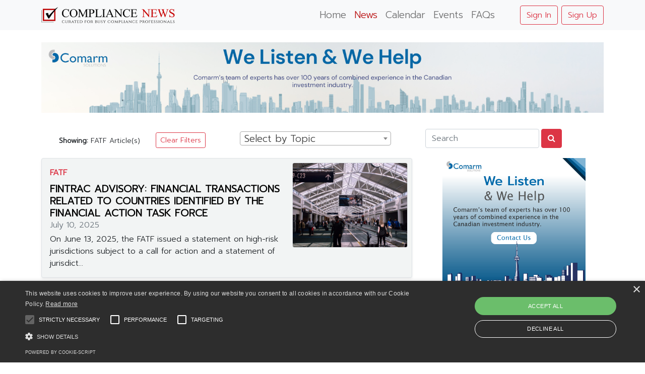

--- FILE ---
content_type: text/html; charset=utf-8
request_url: https://www.compliancenews.ca/pages/news?tagId=217000171&tag=FATF
body_size: 9524
content:


<!DOCTYPE html>

<meta name="viewport" content="width=device-width, initial-scale=1.0">
<html xmlns="https://www.w3.org/1999/xhtml" lang="en">
<head><meta charset="utf-8" /><title>
	Compliance News - News
</title>
    <!-- cookie consent-->
    <script type="text/javascript" charset="UTF-8" src="//cdn.cookie-script.com/s/4bf957919518a189fe70738197c74c79.js"></script>
    <!-- cookie consent-->
    <script type="text/javascript" charset="UTF-8" src="//cdn.cookie-script.com/s/4bf957919518a189fe70738197c74c79.js"></script>
    <!-- Global site tag (gtag.js) - Google Analytics -->
    <script async src="https://www.googletagmanager.com/gtag/js?id=UA-74520755-2"></script>
    <script>
        window.dataLayer = window.dataLayer || [];
        function gtag() { dataLayer.push(arguments); }
        gtag('js', new Date());

        gtag('config', 'UA-74520755-2');
    </script>
    <link rel="shortcut icon" type="image/x-icon" href="../images/favicon_32x32_X29_icon.ico" />
    <!--icons font from google-->
    <link href="https://fonts.googleapis.com/icon?family=Material+Icons" rel="stylesheet" />
    <!--google font icons-->
    <link href="https://fonts.googleapis.com/css?family=Cookie" rel="stylesheet" type="text/css" /><link rel="stylesheet" href="https://maxcdn.bootstrapcdn.com/font-awesome/4.2.0/css/font-awesome.min.css" />
    <!--FONT FAMILTY PROMPT Light-->
    <link href="https://fonts.googleapis.com/css?family=Prompt:300" rel="stylesheet" />
    <!--Bootstrap v5 CSS and Jquery-->
    <link href="https://cdn.jsdelivr.net/npm/bootstrap@5.0.0-beta1/dist/css/bootstrap.min.css" rel="stylesheet" integrity="sha384-giJF6kkoqNQ00vy+HMDP7azOuL0xtbfIcaT9wjKHr8RbDVddVHyTfAAsrekwKmP1" crossorigin="anonymous" />
    <script src="https://cdn.jsdelivr.net/npm/bootstrap@5.0.0-beta1/dist/js/bootstrap.bundle.min.js" integrity="sha384-ygbV9kiqUc6oa4msXn9868pTtWMgiQaeYH7/t7LECLbyPA2x65Kgf80OJFdroafW" crossorigin="anonymous"></script>
    <!--Jquery 3.5.1-->
    <script src="../Scripts/jquery_3.5.1.js"></script>
    <!--description for the website for crawlers-->
    <meta name="title" content="Compliance News - News" /><meta name="description" content="Compliance News is a website dedicated to keeping securities compliance professionals up-to-date and well informed. Every weekday, the editors at Compliance News scour approximately 20 different information sources and they aggregate and curate the most relevant items for your consideration." />
    <!-- social media sharing meta tags-->
    <meta property="og:title" content="Compliance News: Keeping securites compliance professional up-to-date and well informed." /><meta property="og:url" content="https://www.compliancenews.ca/pages/news" /><meta property="og:image" content="https://www.compliancenews.ca/images/check-square.png" />
    <!-- meta link to add itunes app info-->
    <meta name="apple-itunes-app" content="app-id=1486968208, app-argument=myurl" />

    <!--jquery for popup box-->
    <link rel="stylesheet" href="https://cdnjs.cloudflare.com/ajax/libs/jquery-confirm/3.3.2/jquery-confirm.min.css" />
    <script src="https://cdnjs.cloudflare.com/ajax/libs/jquery-confirm/3.3.2/jquery-confirm.min.js"></script>

    <!--do we need this--v?v-->
    <script>
        var content = "app-id=1486968208, app-argument=" + window.location.href;
        $("meta[name='apple-itunes-app']").attr("content", content);
    </script>
    <!-- Consistent stylesheet -->
    <link rel="stylesheet" type="text/css" href="../css/consistent_style.css?v=1" />
    <!--Send feedback script-->
    <script src="../Scripts/SendFeedback.js"></script>
    <!--Load News Data script-->
    <script src="../Scripts/LoadData_news.js?v=1.2"></script>
    <!-- searchable dropdown menus-->
    <!-- alertify library-->
    <!-- JavaScript -->
    <script src="//cdn.jsdelivr.net/npm/alertifyjs@1.13.1/build/alertify.min.js"></script>
    <!-- CSS -->
    <link rel="stylesheet" href="//cdn.jsdelivr.net/npm/alertifyjs@1.13.1/build/css/alertify.min.css" />
    <!-- Bootstrap theme -->
    <link rel="stylesheet" href="//cdn.jsdelivr.net/npm/alertifyjs@1.13.1/build/css/themes/bootstrap.min.css" />
    <!-- end of alertify library-->
    <!-- Select2 CSS -->
    <link href="https://cdn.jsdelivr.net/npm/select2@4.1.0-beta.1/dist/css/select2.min.css" rel="stylesheet" />
    <!-- Select2 JS -->
    <script src="https://cdn.jsdelivr.net/npm/select2@4.1.0-beta.1/dist/js/select2.min.js"></script>
    <script src="../Scripts/maximize-select2-height.min.js"></script>
    <!--Send Mashoori script-->
    <script src="../Scripts/SendData_Mashoori.js"></script>
    <!--Send Search data script-->
    <script src="../Scripts/SendData_search.js"></script>
    <script src="../Scripts/SendData__Del.js"></script>
    <!-- Script to add SendEmailPush Logic-->
    <script src="../Scripts/SendData_SubscribeToEmailPush.js"></script>
</head>
<body>
    <form method="post" action="./news?tagId=217000171&amp;tag=FATF" id="form1">
<div class="aspNetHidden">
<input type="hidden" name="__EVENTTARGET" id="__EVENTTARGET" value="" />
<input type="hidden" name="__EVENTARGUMENT" id="__EVENTARGUMENT" value="" />
<input type="hidden" name="__VIEWSTATE" id="__VIEWSTATE" value="K8ubt5uO1kkACvW0iXwhUIlsqsbfUHX701hEQ+CkmpjH9mrLSqG1a5+ClSpANeWYM8M40ASwPvXTxaQRmAl3ZM2UmdeJxIk7xG4yk6HlagFtI8v+yEPUpXSRBex7aWcRXidHzwUPDYKiiHptT22i/H5MKddMZ+eFUZ98BNHI1Wf0fH5uaoZJqzZwdW8qS+VBnJsguRigNxzOqg4N22fNYcHfrElbInskLevcCh0ZbRCpmUQzfMLtjonUQftuc0h0LnXWA9s5B7kAiv1T0uYgwAh+lD6cNMD6UwhYnWCP7AZNY1TUESMg1//pF0PmAyI2HsF5EoTel+wp/TU1yjCKd/MIV9ZdpwEqFAscRh7oh2OMZd/[base64]/l5MSkfn6iRpe+7K5lfCJY5EDsc2dJW/[base64]/[base64]/gCF01UAtlCjLXOEBVo0Axx4ewPeBcW7l5a/RA6v+ou9rG83Y1Jln1BLTj0pqNl0fDzdVl+AEXEOTrqkdEkbKlEGI1ysnP3XTOV1ypQDmvlJcj7e0Zlh7YgGva0hW79MRHCB7cR8+pgp8+PnB28fmdZtGtPkXEE3hsrvGqaSoP7FBa0c1xc2x4SQE5AS8E/qhvfLXlO+IRVfPV/c0eeJYa9GktHhIbwSvl7XY5aEZ10aXakigIehl4wKQupSysl6DBuEuh/7WuIBIF/Lep7bHtuMyyKlW6rIaU/JSFJKTnHI2PNJFMzqIt5+tZcyvD7PbJyYpHSUlXEGlj6/[base64]/2Y24FYznz4Hvmz84tXMnNIkQIzxUTWvsSfM1rPXWwEds0ABjh+9VlBrjJSIPgf7+hF2qU7kFdScbWCdS9EQz/zwfiCgoLS+J5izp9N7rRyCxUSWGbY2b3CRSqredLet6ttPsuKFMbJ6xv7AmiDFlJ5Tib0h7Du/uGOvZ9G0m5dwjVUojohsujnjIHIhD12Yn9EnyRN8twmoJ+LkkF29Xjiz2LAsLi+fPC8EeQfitJ7rLKiYOZ/5soixgNXMq9/58WqnPNcmzbB1YYGfxRxu0RZy27K3pMV7Mi45o/K9GAu5hEvUwrSSzOEzdoH7Xu6qFV9v7tMULW/ZftPdH2q9JbTcuBm43dgJTLbeC894bxZ3mMeY6B6QOtdrhVHUGl3zh6OFj2/0AWRr35FaQJyIxHoAAKnr+UR4mSonYYeuj7bzFqtuVuhNxdcekLQUob/fq6/4zml1D4zlmaymSIljs+87pp9FLX3/KRicvb/G1zECgZRmTpOz+W2ffHoQOmvlyMv/EZPC/GxthnGGNisM/QFj0gxXeb17mnx27gKYTwauXVjILIqBxBLsvAoj1UbShsXeWFFE5cgWczW9Pxf+l2V11ddXeVDN2oQHZDa8kZXKPvdOs9OubjP8C4dxVm/5jU8cSbccOFa5SeWZ8ZQNDkGn3IGijSzGu8mhaNpMvcDF3R2EX3P50zyhWitLv+wrQZMeuIZfv8+YwN66vK2b/7W1bi9862lQvL8O+kaAxFoQKtuq+aLU4/[base64]/FYLMZ2TFtyAVx15CDC+QsaDHR3YArF3hs3r4upxSBpCdXPbJBwWy7K3c8KnEa/nheK9gz1+AR1rmkfuEuNr7QPBQA1SEj7AJmhlqSQoWcink=" />
</div>

<script type="text/javascript">
//<![CDATA[
var theForm = document.forms['form1'];
if (!theForm) {
    theForm = document.form1;
}
function __doPostBack(eventTarget, eventArgument) {
    if (!theForm.onsubmit || (theForm.onsubmit() != false)) {
        theForm.__EVENTTARGET.value = eventTarget;
        theForm.__EVENTARGUMENT.value = eventArgument;
        theForm.submit();
    }
}
//]]>
</script>


<div class="aspNetHidden">

	<input type="hidden" name="__VIEWSTATEGENERATOR" id="__VIEWSTATEGENERATOR" value="C368C543" />
	<input type="hidden" name="__EVENTVALIDATION" id="__EVENTVALIDATION" value="U2fmyq34TaCLU6ONQ6DuBTTv/3uPnaHqnK8oAa0zjhVxQzKX8+aA0+4fRnTWUT9Zaoete7IqA/WTxHv2C7moLOa/KVgUtN4fjrCrZn97kH23vrGv8FPeWAbTZzpPkGkVy4fSzwowjKGxJABB+6z+p5tLdPcs/+Sy0CDJmL9rZKv0v2JAINatBl3SGe6Uku0e" />
</div>
        <!-- Navbar - creating the top navigation bar -->
        <nav class="navbar navbar-expand-lg navbar-light bg-light sticky-top">
            <div class="container">
                <a href="../home" id="logo">
                    <img class="navbar-brand img-fluid" src="../images/complaince_news_logo.png" /></a>
                <div class="col-xl-3 col-lg-3"></div>
                <button class="navbar-toggler justify-content-end" type="button" data-bs-toggle="collapse" data-bs-target="#navbarSupportedContent" aria-controls="navbarSupportedContent" aria-expanded="false" aria-label="Toggle navigation">
                    <span class="navbar-toggler-icon"></span>
                </button>
                <div class="collapse navbar-collapse" id="navbarSupportedContent">
                    <ul class="nav navbar-nav mr-auto me-auto mb-2 mb-lg-0">
                        <li class="nav-item">
                            <a href="../home" class="nav-link ">Home </a>
                        </li>
                        <li class="nav-item active">
                            <a href="news" class="nav-link">News </a>
                        </li>
                        <li class="nav-item">
                            <a href="calendar" class="nav-link">Calendar </a>
                        </li>
                        <li class="nav-item">
                            <a href="events" class="nav-link">Events </a>
                        </li>
                        <li class="nav-item">
                            <a href="../page/faqs" class="nav-link">FAQs </a>
                        </li>
                    </ul>
                    <ul class="nav">
                        <li id="liSignIn" class="nav-item">
                            <button type="button" class="btn btn-outline-danger" id="signInButton" onclick="window.location.href='signin';">Sign In</button>
                            <button type="button" class="btn btn-outline-danger" id="signUpButton" onclick="window.location.href='signup';">Sign Up</button>
                        </li>
                        <li id="dropdownMenuSettings" class="nav-item dropdown" style="display:none;">
                            <button class="nav-link dropdown-toggle btn btn-outline-dark" id="navbarDropdown" role="button" data-bs-toggle="dropdown" aria-expanded="false">
                                Settings <i id="notificationIcon" class="material-icons notificationCountIcon">notification_important</i>
                            </button>
                            <ul class="dropdown-menu" aria-labelledby="navbarDropdownMenuLink">
                                <li><a class="dropdown-item " href="../pages/bookmarks"><i class="material-icons">bookmarks</i> Reading List</a></li>
                                <li><a href="userAccount" id="userIcon" class="dropdown-item"><i class="material-icons">settings</i> My Profile</a></li>
                                <li><a href="../AdminPanel/pages/settings" id="adminSettings" class="dropdown-item"><i class="material-icons">settings</i> Admin Settings</a></li>
                                <li><a href="../AdminPanel/dashboard" id="adminIcon" class="dropdown-item"><i class="material-icons">verified_user</i> Admin Panel</a></li>
                                <li>
                                    <div class="dropdown-divider"></div>
                                </li>
                                <li><a id="logout" class="dropdown-item" href="javascript:__doPostBack(&#39;logout&#39;,&#39;&#39;)"><i class="material-icons">exit_to_app</i> Logout</a></li>
                            </ul>
                        </li>
                    </ul>
                </div>
            </div>
        </nav>
        <div class="container">
            <div class="col-12 pt-4 pb-4 d-flex justify-content-center" id="mashooriDiv_Horz"></div>
        </div>
        <!--categoriesNavbar-->
        <div class="container">
            <nav class="navbar navbar-expand-lg navbar-light" id="categoriesBar">
                <button class="navbar-toggler" type="button" data-bs-toggle="collapse" data-bs-target="#categoriesBarContent" aria-controls="navbarSupportedContent" aria-expanded="true" aria-label="Toggle navigation">
                    <span class="navbar-toggler-icon"></span>
                </button>
                <div class="collapse navbar-collapse" id="categoriesBarContent">
                    <ul class="nav navbar-nav mr-auto me-auto mb-2 mb-lg-0">
                        <li>
                            <small class="btn-sm px-4"><strong>Showing: </strong><span id="labelFilter">All Articles</span></small>
                            <a href="news" class="btn btn-sm btn-outline-danger d-none" id="clearFilterButton">Clear Filters</a>
                        </li>
                    </ul>
                    <ul id="categories" class="nav navbar-nav  mr-auto me-auto mb-2">
                        <li class="nav-item">
                            <select id='selectTags' style='width: 300px;'>
                                <option value='0'>Select by Topic</option>
                            </select>
                        </li>
                    </ul>
                    <ul class="nav navbar-nav mr-auto me-auto mb-2">
                        <li class="nav-item">
                            <input class="form-control mr-sm-2" type="search" id="searchField" placeholder="Search" aria-label="Search">
                        </li>
                        <li class="nav-item mx-1">
                            <a href="#" onclick="CreateSearchResults('news')"class="search-form-tigger btn btn-danger"><i class="fa fa-search" aria-hidden="true"></i></a>
                        </li>
                    </ul>
                </div>
            </nav>
        </div>

        <!--end of categories bar-->
        <div id="mainContainer" class="container mt-1">
            <div class="row">
                <div class="col-md-8">
                    <div id="newsArticleDiv">
                        <!-- news articles list -->
                    </div>
                    <div class="d-flex justify-content-center border-top">
                        <button id="loadMoreBtn" type="button" class="btn btn-sm btn-link fw-bold">Load More</button>
                    </div>
                    <div class="d-flex justify-content-center" id="progressDiv">
                        <img src="../images/ajax-loader.gif" />
                    </div>
                </div>
                <div class="col-md-4 px-md-5">
                    <div class="col-12 d-flex justify-content-center">
                        <div class="content pb-2" id="mashooriDiv_Vert"></div>
                    </div>
                    <div id="emailpushsubscribe_div">
                        <div class='pb-2 mt-2 border border-2 rounded-3 border-dark' >
                            <div class="d-flex">
                                <div class="col-12">
                                    <img class="img-fluid" src="../images/emailpush_img.svg">
                                </div>
                            </div>
                            <div id="subscribe_button_div" class="d-flex justify-content-center mt-4">
                                <a class="btn btn-sm btn-danger" href="signup.aspx">SUBSCRIBE</a>
                            </div>
                        </div>
                    </div>
                    <div id="feedbackDiv" class="mt-3 mt-md-5">
                        <div>
                            <h5>Feedback</h5>
                        </div>
                        <div class="content col-12" id="feedbackSubmitDiv">
                            <div>
                                <textarea name="feedbackTextArea" id="feedbackTextArea" class="form-control" rows="5" placeholder="Please let us know if you have any suggestions to improve our content"></textarea>
                                <label id="labelFeedbackValidation" class="validation"></label>
                            </div>
                            <div class="d-flex justify-content-end">
                                <button id="submitFeedbackBtn" type="button" class="btn btn-sm btn-outline-danger" onclick="SubmitButton_onClick()">Submit</button>
                            </div>
                        </div>
                        <div class="content col-12 d-none" id="feedbackProgress">
                            <div class="d-flex justify-content-center">
                                <img src="../images/ajax-loader.gif" />
                            </div>
                        </div>
                        <div id="feedbackDoneDiv" class="col-12 d-none">
                            <div class="row d-flex justify-content-center">
                                <img class="img-fluid" src="../images/check-square.png" style="max-height: 10vh; max-width: 10vh;" />
                            </div>
                            <div class="d-flex justify-content-center">
                                <p>Thank you for the feedback!! </p>
                            </div>
                        </div>
                    </div>
                    <div id="popularArticlesDiv" class="pt-5 sticky-top" style="z-index: 1;"><img class='img-fluid' src='../images/labels/trending_label.svg'></img><div class='row g-0 border rounded overflow-hidden flex-md-row mb-4 shadow-sm h-md-250 position-relative dataDiv'><div class='col-12 p-3 d-flex flex-column position-static'><p class='mb-0'><a href='newsArticle?newsArticleId=555009662&title=THE BANKER, THE BROTHERS, THE FRIENDS AND THEIR FRAUDS' class='text-cn'>THE BANKER, THE BROTHERS, THE FRIENDS AND THEIR FRAUDS</a></p><div class='mb-1 text-muted'>January 08, 2026</div></div></div><div class='row g-0 border rounded overflow-hidden flex-md-row mb-4 shadow-sm h-md-250 position-relative dataDiv'><div class='col-12 p-3 d-flex flex-column position-static'><p class='mb-0'><a href='newsArticle?newsArticleId=555009647&title=DRAMATIC INCREASE IN FINTRAC FINES COMING, BUT THEIR EFFECTIVENESS IS LESS CLEAR' class='text-cn'>DRAMATIC INCREASE IN FINTRAC FINES COMING, BUT THEIR EFFECTIVENESS IS LESS CLEAR</a></p><div class='mb-1 text-muted'>January 05, 2026</div></div></div><div class='row g-0 border rounded overflow-hidden flex-md-row mb-4 shadow-sm h-md-250 position-relative dataDiv'><div class='col-12 p-3 d-flex flex-column position-static'><p class='mb-0'><a href='newsArticle?newsArticleId=555009673&title=2026 COMPLIANCE PRIORITIES AND REGULATORY DIVISION INITIATIVES' class='text-cn'>2026 COMPLIANCE PRIORITIES AND REGULATORY DIVISION INITIATIVES</a></p><div class='mb-1 text-muted'>January 12, 2026</div></div></div><div class='row g-0 border rounded overflow-hidden flex-md-row mb-4 shadow-sm h-md-250 position-relative dataDiv'><div class='col-12 p-3 d-flex flex-column position-static'><p class='mb-0'><a href='newsArticle?newsArticleId=555009650&title=ASC ALLEGES JASON DAVID NEALE, RANDAL STEWART THOMPSON AND WILLIAM ALLAN GREEN BREACHED ALBERTA SECURITIES LAWS' class='text-cn'>ASC ALLEGES JASON DAVID NEALE, RANDAL STEWART THOMPSON AND WILLIAM ALLAN GREEN BREACHED ALBERTA SECURITIES LAWS</a></p><div class='mb-1 text-muted'>January 06, 2026</div></div></div></div>
                </div>
            </div>
        </div>
        <footer class="footer-distributed">
            <div class="footer-left">
                <p class="footer-links">
                    <a href="../home">Home</a>
                    ·
				
                        <a href="../page/about">About</a>
                    ·
				
                        <a href="../page/privacyPolicy">Privacy Policy</a>
                    ·
				
                        <a href="../page/termsAndConditions">Terms & Conditions</a>
                    ·
				
                        <a href="../page/faqs">FAQs</a>
                    ·
				
                        <a href="../page/contactUs">Contact Us</a>
                </p>
                <p class="footer-company-name">
                    Comarm Solutions Inc. &copy;
                    <script type="text/javascript"> document.write(new Date().getFullYear());</script>
                </p>
            </div>
            <div class="footer-center">
                <div>
                    <i class="fa fa-map-marker"></i>
                    <p>
                        67 Yonge St Suite 601<br />
                        Toronto ON M5E 1J8
                    </p>
                </div>

                <div>
                    <i class="fa fa-phone"></i>
                    <p>+1 416 304 9482</p>
                </div>

                <div>
                    <i class="fa fa-envelope"></i>
                    <p><a href="mailto:support@compliancenews.ca">support@compliancenews.ca</a></p>
                </div>

            </div>
            <div class="footer-right">
                <p class="footer-company">
                    <img src="../images/complaince_news_logo.png" style="max-height: 30px;" />
                    <br />
                    <br />
                    <small>Compliance News is a website dedicated to keeping securities compliance professionals up-to-date and well informed.  </small>

                </p>
                <div class="footer-icons">

                    
                </div>
            </div>
        </footer>
        <input type="hidden" name="HiddenField_email" id="HiddenField_email" />
        <input type="hidden" name="HiddenField_isadmin" id="HiddenField_isadmin" value="false" />
    </form>
</body>
</html>


--- FILE ---
content_type: application/x-javascript
request_url: https://www.compliancenews.ca/Scripts/LoadData_news.js?v=1.2
body_size: 2796
content:
$(document).ready(function () {
    //declaring variables
    var limitVar = 10;
    var offsetVar = 0;
    var methodVar = "latest";
    var isAdmin = $("#HiddenField_isadmin").val();
    $("#newsArticleDiv").html("");

    // getting the variable from query string
    if (getUrlParameter('tagId') !== false) {
        methodVar = getUrlParameter('tagId');

        $("#labelFilter").text(getUrlParameter('tag')+ " Article(s)")
        $("#clearFilterButton").removeClass("d-none");
    }

// document is ready
    $.ajax({
        method: "POST",
        url: "../External/WebService.asmx/GetNewsList",
        data: JSON.stringify({ limit: limitVar, offset: offsetVar, method: methodVar}),
        contentType: "application/json; charset=utf-8",
        dataType: "json",
        beforeSend: function () {
            $("#progressDiv").css("display", "block");
        },
        complete: function () {
            $("#progressDiv").addClass("d-none");
        },
        success: function (response) {
            responseList = JSON.parse(response.d);
            CreateData(responseList, isAdmin);
            if (responseList.length < 10) {
                $("#loadMoreBtn").addClass("disabled");
            }
        },
        failure: function () {
            alert("Something went wrong, Please try again.");
        }
    });//end of ajax fun

    // load more button click function
    $("#loadMoreBtn").on("click", function () {
        offsetVar += 10;
        // getting the variable from query string
        if (getUrlParameter('tagId') !== false) {
            methodVar = getUrlParameter('tagId');
        }

        $.ajax({
            method: "POST",
            url: "../External/WebService.asmx/GetNewsList",
            data: JSON.stringify({ limit: limitVar, offset: offsetVar, method: methodVar }),
            contentType: "application/json; charset=utf-8",
            dataType: "json",
            beforeSend: function () {
                $("#progressDiv").removeClass("d-none");
            },
            complete: function () {
                $("#progressDiv").addClass("d-none");
            },
            success: function (response) {
                responseList = JSON.parse(response.d);
                CreateData(responseList, isAdmin);
                if (responseList.length < 10) {
                    $("#loadMoreBtn").addClass("disabled");
                }
            },
            failure: function () {
                alert("Something went wrong, Please try again.");
            }
        });//end of ajax fun
    });

   // getting tag data
    GetTags();
    // Initialize select2
    $("#selectTags").select2({
        dropdownAutoWidth: true
    }).maximizeSelect2Height({
        cushion: 50
    });

    // event onchange of dropdowns value
    $("#selectTags").on('change', function () {
        var selectValue = this.value;
        var selectText = $(this).find("option:selected").text();
        if (selectValue !== 0) {
            window.location.href = "news?tagId=" + selectValue + "&tag=" + selectText;
        } 
    });
});


function CreateData(list, isAdmin) {

    for (var i = 0; i < list.length; i++) {
        var summary = list[i].Content;
        if (list[i].Content.length > 130)
            summary = list[i].Content.substring(0, 130) + "...";

        var tagName, tagId;
        // getting tagName from query string
        if (getUrlParameter('tagId') !== false) {
            tagId = getUrlParameter('tagId');
            tagName = getUrlParameter('tag');
        }
        else {
            tagId = list[i].TagId;
            tagName = list[i].TagName;
        }
        var buttonHtml = "<a href='news?tagId=" + tagId + "&tag=" + tagName + "'><strong class='d-inline-block mb-2 text-danger'>" + tagName + "</strong></a>";;
        //editDelete Buttons
        if (isAdmin == "true") {
            buttonHtml +=
                "<div class='d-flex'>" +
                    "<div>"+
                        "<a href='edit?type=news&id=" + list[i].NewsId+"' class='fnBtn m-1'><span class='material-icons'>edit</span></a>"+
                    "</div>"+
                    "<div>"+
                        "<a onclick='DeleteArticle("+list[i].NewsId+",\"news\")' class='fnBtn m-1'><span class='material-icons'>delete</span></a>"+
                    "</div>"+
                "</div>";
        }

        $("#newsArticleDiv").append(
            "<div class='row g-0 border rounded overflow-hidden flex-md-row mb-4 shadow-sm h-md-250 position-relative dataDiv'>" +
            "<div class='col-12 col-lg-8 p-3 d-flex flex-column position-static'>" +
            "<div class='col-12 d-flex justify-content-between'>"+buttonHtml+"</div>" +
            "<h5 class='mb-0'><a href='newsArticle?newsArticleId=" + list[i].NewsId + "&title=" + list[i].Title + "' class='text-cn fw-bold'>" + list[i].Title + "</a></h5>" +
            "<div class='mb-1 text-muted'>" + GetFormattedDate(list[i].NewsTimeStamp) + "</div>" +
            "<p class='card-text mb-auto'>" + summary + "</p>" +
            "</div>" +
            "<div class='col-4 d-none d-lg-block p-2'>" +
            "<img class='img-thumbnail' src='../images/ArticleThumbnails/" + list[i].Image + ".jpg' style='padding: 0' />" +
            "</div>" +
            "</div>"
        );
    }
}

function GetTagDetails(id) {
    $.ajax({
        method: "POST",
        url: "../External/WebService.asmx/GetTagDetails",
        data: JSON.stringify({ newsId: id}),
        contentType: "application/json; charset=utf-8",
        dataType: "json",
        success: function (response) {
            return JSON.parse(response.d);
        },
        failure: function () {
            alert("Something went wrong, Please try again.");
        }
    });//end of ajax fun
}

var getUrlParameter = function getUrlParameter(sParam) {
    var sPageURL = window.location.search.substring(1),
        sURLVariables = sPageURL.split('&'),
        sParameterName,
        i;

    for (i = 0; i < sURLVariables.length; i++) {
        sParameterName = sURLVariables[i].split('=');

        if (sParameterName[0] === sParam) {
            return typeof sParameterName[1] === undefined ? true : decodeURIComponent(sParameterName[1]);
        }
    }
    return false;
};

function GetFormattedDate(date) {
    if (date != null) {
        var months = ["January", "February", "March", "April", "May", "June", "July", "August", "September", "October", "November", "December"];
        var todayTime = new Date(date);
        var month = months[todayTime.getMonth()];
        var day = (todayTime.getDate());
        var year = (todayTime.getFullYear());
        return month + " " + day + ", " + year;
    }
    else {
        return "TBD";
    }
}

function GetTags() {
    // adding data to dropdownmenu
    $.ajax({
        method: "POST",
        url: "../External/WebService.asmx/GetTags",
        contentType: "application/json; charset=utf-8",
        dataType: "json",
        data: '{}',
        success: function (response) {
            const tags = response.d;            
            CreateTagsDropDownMenu(tags);
        },
        error: function (xhr, status, error) {
            console.error("❌ Error:", status, error);
            console.log("responseText:", xhr.responseText);
        }
    });
}

function CreateTagsDropDownMenu(list) {
    // adding opening select tag
    for (var i = 0; i < list.length; i++) {
        $("#selectTags").append(
            "<option value='" + list[i].TagId + "'>" + list[i].TagName + "</option> "
        );
    }
}


--- FILE ---
content_type: application/x-javascript
request_url: https://www.compliancenews.ca/Scripts/SendData_search.js
body_size: 272
content:
function CreateSearchResults(e) { var t = document.getElementById("searchField").value; (t || 0 === str.length) && window.location.assign("search?keyword=" + t + "&category=" + e) }

--- FILE ---
content_type: application/x-javascript
request_url: https://www.compliancenews.ca/Scripts/maximize-select2-height.min.js
body_size: 600
content:
// maximize-select2-height v1.0.4
// (c) Panorama Education 2020
// MIT License
!function(t){"use strict"
var e=t(window),n=t(document),o=function(o,i){return t.extend({cushion:i&&n.width()>e.width()?30:10},o)},i=function(t,n,i,c,s){var r,u,h
return s?r=window.document.documentElement.clientHeight+e.scrollTop()-n.offset().top:(h=t.offset().top,u=i.height()-n.height(),r=h-e.scrollTop()-u),r-o(c,s).cushion}
t.fn.maximizeSelect2Height=function(e){return this.each(function(n,o){var c=t(o)
c.on("select2:open",function(){setTimeout(function(){var n=t("#select2-"+o.id+"-results"),s=n.parent(),r=s.parent(),u=r.hasClass("select2-dropdown--below"),h=i(c,n,r,e,u)
s.css("max-height",h),n.css("max-height",h),t(document).trigger("scroll")})})})}}(jQuery)